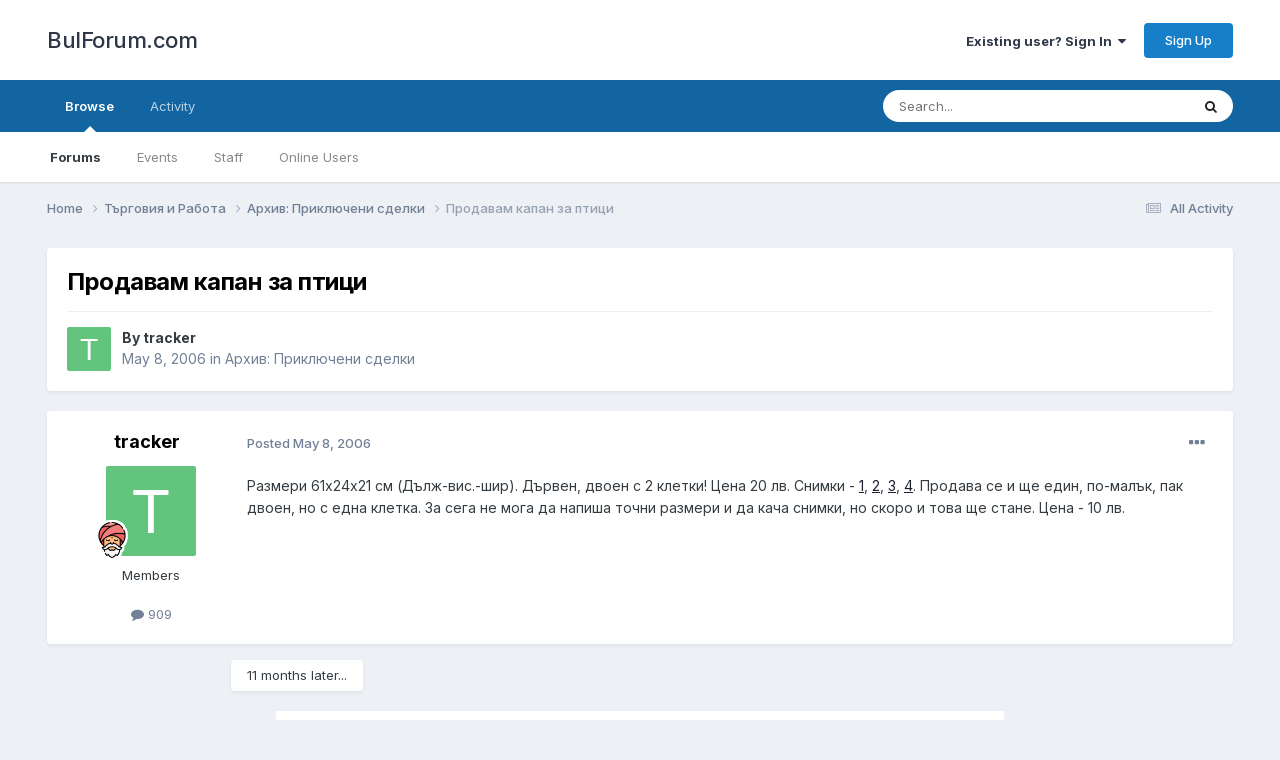

--- FILE ---
content_type: text/html;charset=UTF-8
request_url: https://www.bulforum.com/topic/42599-%D0%BF%D1%80%D0%BE%D0%B4%D0%B0%D0%B2%D0%B0%D0%BC-%D0%BA%D0%B0%D0%BF%D0%B0%D0%BD-%D0%B7%D0%B0-%D0%BF%D1%82%D0%B8%D1%86%D0%B8/
body_size: 12583
content:
<!DOCTYPE html>
<html lang="en-US" dir="ltr">
	<head>
		<meta charset="utf-8">
        
		<title>Продавам капан за птици - Архив: Приключени сделки - BulForum.com</title>
		
			
<!-- Google tag (gtag.js) -->
<script async src="https://www.googletagmanager.com/gtag/js?id=G-GZ08CHTNR8"></script>
<script>
  window.dataLayer = window.dataLayer || [];
  function gtag(){dataLayer.push(arguments);}
  gtag('js', new Date());

  gtag('config', 'G-GZ08CHTNR8');
</script>

		
		
		
		

	<meta name="viewport" content="width=device-width, initial-scale=1">


	
	


	<meta name="twitter:card" content="summary" />



	
		
			
				<meta property="og:title" content="Продавам капан за птици">
			
		
	

	
		
			
				<meta property="og:type" content="website">
			
		
	

	
		
			
				<meta property="og:url" content="https://www.bulforum.com/topic/42599-%D0%BF%D1%80%D0%BE%D0%B4%D0%B0%D0%B2%D0%B0%D0%BC-%D0%BA%D0%B0%D0%BF%D0%B0%D0%BD-%D0%B7%D0%B0-%D0%BF%D1%82%D0%B8%D1%86%D0%B8/">
			
		
	

	
		
			
				<meta name="description" content="Размери 61х24х21 см (Дълж-вис.-шир). Дървен, двоен с 2 клетки! Цена 20 лв. Снимки - 1, 2, 3, 4. Продава се и ще един, по-малък, пак двоен, но с една клетка. За сега не мога да напиша точни размери и да кача снимки, но скоро и това ще стане. Цена - 10 лв.">
			
		
	

	
		
			
				<meta property="og:description" content="Размери 61х24х21 см (Дълж-вис.-шир). Дървен, двоен с 2 клетки! Цена 20 лв. Снимки - 1, 2, 3, 4. Продава се и ще един, по-малък, пак двоен, но с една клетка. За сега не мога да напиша точни размери и да кача снимки, но скоро и това ще стане. Цена - 10 лв.">
			
		
	

	
		
			
				<meta property="og:updated_time" content="2007-04-18T20:28:31Z">
			
		
	

	
		
			
				<meta property="og:site_name" content="BulForum.com">
			
		
	

	
		
			
				<meta property="og:locale" content="en_US">
			
		
	


	
		<link rel="canonical" href="https://www.bulforum.com/topic/42599-%D0%BF%D1%80%D0%BE%D0%B4%D0%B0%D0%B2%D0%B0%D0%BC-%D0%BA%D0%B0%D0%BF%D0%B0%D0%BD-%D0%B7%D0%B0-%D0%BF%D1%82%D0%B8%D1%86%D0%B8/" />
	




<link rel="manifest" href="https://www.bulforum.com/manifest.webmanifest/">
<meta name="msapplication-config" content="https://www.bulforum.com/browserconfig.xml/">
<meta name="msapplication-starturl" content="/">
<meta name="application-name" content="BulForum.com">
<meta name="apple-mobile-web-app-title" content="BulForum.com">

	<meta name="theme-color" content="#ffffff">










<link rel="preload" href="//www.bulforum.com/applications/core/interface/font/fontawesome-webfont.woff2?v=4.7.0" as="font" crossorigin="anonymous">
		


	<link rel="preconnect" href="https://fonts.googleapis.com">
	<link rel="preconnect" href="https://fonts.gstatic.com" crossorigin>
	
		<link href="https://fonts.googleapis.com/css2?family=Inter:wght@300;400;500;600;700&display=swap" rel="stylesheet">
	



	<link rel='stylesheet' href='https://www.bulforum.com/uploads/css_built_1/341e4a57816af3ba440d891ca87450ff_framework.css?v=f492b6a9831685967244' media='all'>

	<link rel='stylesheet' href='https://www.bulforum.com/uploads/css_built_1/05e81b71abe4f22d6eb8d1a929494829_responsive.css?v=f492b6a9831685967244' media='all'>

	<link rel='stylesheet' href='https://www.bulforum.com/uploads/css_built_1/90eb5adf50a8c640f633d47fd7eb1778_core.css?v=f492b6a9831685967244' media='all'>

	<link rel='stylesheet' href='https://www.bulforum.com/uploads/css_built_1/5a0da001ccc2200dc5625c3f3934497d_core_responsive.css?v=f492b6a9831685967244' media='all'>

	<link rel='stylesheet' href='https://www.bulforum.com/uploads/css_built_1/62e269ced0fdab7e30e026f1d30ae516_forums.css?v=f492b6a9831685967244' media='all'>

	<link rel='stylesheet' href='https://www.bulforum.com/uploads/css_built_1/76e62c573090645fb99a15a363d8620e_forums_responsive.css?v=f492b6a9831685967244' media='all'>

	<link rel='stylesheet' href='https://www.bulforum.com/uploads/css_built_1/ebdea0c6a7dab6d37900b9190d3ac77b_topics.css?v=f492b6a9831685967244' media='all'>





<link rel='stylesheet' href='https://www.bulforum.com/uploads/css_built_1/258adbb6e4f3e83cd3b355f84e3fa002_custom.css?v=f492b6a9831685967244' media='all'>




		
		

	</head>
	<body class='ipsApp ipsApp_front ipsJS_none ipsClearfix' data-controller='core.front.core.app' data-message="" data-pageApp='forums' data-pageLocation='front' data-pageModule='forums' data-pageController='topic' data-pageID='42599'  >
		
        

        

		<a href='#ipsLayout_mainArea' class='ipsHide' title='Go to main content on this page' accesskey='m'>Jump to content</a>
		





		<div id='ipsLayout_header' class='ipsClearfix'>
			<header>
				<div class='ipsLayout_container'>
					

<a href='https://www.bulforum.com/' id='elSiteTitle' accesskey='1'>BulForum.com</a>

					
						

	<ul id='elUserNav' class='ipsList_inline cSignedOut ipsResponsive_showDesktop'>
		
        
		
        
        
            
            <li id='elSignInLink'>
                <a href='https://www.bulforum.com/login/' data-ipsMenu-closeOnClick="false" data-ipsMenu id='elUserSignIn'>
                    Existing user? Sign In &nbsp;<i class='fa fa-caret-down'></i>
                </a>
                
<div id='elUserSignIn_menu' class='ipsMenu ipsMenu_auto ipsHide'>
	<form accept-charset='utf-8' method='post' action='https://www.bulforum.com/login/'>
		<input type="hidden" name="csrfKey" value="5eefd99a61fb0a93594fc342a065b56c">
		<input type="hidden" name="ref" value="[base64]">
		<div data-role="loginForm">
			
			
			
				<div class='ipsColumns ipsColumns_noSpacing'>
					<div class='ipsColumn ipsColumn_wide' id='elUserSignIn_internal'>
						
<div class="ipsPad ipsForm ipsForm_vertical">
	<h4 class="ipsType_sectionHead">Sign In</h4>
	<br><br>
	<ul class='ipsList_reset'>
		<li class="ipsFieldRow ipsFieldRow_noLabel ipsFieldRow_fullWidth">
			
			
				<input type="text" placeholder="Display Name" name="auth" autocomplete="username">
			
		</li>
		<li class="ipsFieldRow ipsFieldRow_noLabel ipsFieldRow_fullWidth">
			<input type="password" placeholder="Password" name="password" autocomplete="current-password">
		</li>
		<li class="ipsFieldRow ipsFieldRow_checkbox ipsClearfix">
			<span class="ipsCustomInput">
				<input type="checkbox" name="remember_me" id="remember_me_checkbox" value="1" checked aria-checked="true">
				<span></span>
			</span>
			<div class="ipsFieldRow_content">
				<label class="ipsFieldRow_label" for="remember_me_checkbox">Remember me</label>
				<span class="ipsFieldRow_desc">Not recommended on shared computers</span>
			</div>
		</li>
		<li class="ipsFieldRow ipsFieldRow_fullWidth">
			<button type="submit" name="_processLogin" value="usernamepassword" class="ipsButton ipsButton_primary ipsButton_small" id="elSignIn_submit">Sign In</button>
			
				<p class="ipsType_right ipsType_small">
					
						<a href='https://www.bulforum.com/lostpassword/' >
					
					Forgot your password?</a>
				</p>
			
		</li>
	</ul>
</div>
					</div>
					<div class='ipsColumn ipsColumn_wide'>
						<div class='ipsPadding' id='elUserSignIn_external'>
							<div class='ipsAreaBackground_light ipsPadding:half'>
								
									<p class='ipsType_reset ipsType_small ipsType_center'><strong>Or sign in with one of these services</strong></p>
								
								
									<div class='ipsType_center ipsMargin_top:half'>
										

<button type="submit" name="_processLogin" value="2" class='ipsButton ipsButton_verySmall ipsButton_fullWidth ipsSocial ipsSocial_facebook' style="background-color: #3a579a">
	
		<span class='ipsSocial_icon'>
			
				<i class='fa fa-facebook-official'></i>
			
		</span>
		<span class='ipsSocial_text'>Sign in with Facebook</span>
	
</button>
									</div>
								
									<div class='ipsType_center ipsMargin_top:half'>
										

<button type="submit" name="_processLogin" value="9" class='ipsButton ipsButton_verySmall ipsButton_fullWidth ipsSocial ipsSocial_twitter' style="background-color: #00abf0">
	
		<span class='ipsSocial_icon'>
			
				<i class='fa fa-twitter'></i>
			
		</span>
		<span class='ipsSocial_text'>Sign in with Twitter</span>
	
</button>
									</div>
								
									<div class='ipsType_center ipsMargin_top:half'>
										

<button type="submit" name="_processLogin" value="3" class='ipsButton ipsButton_verySmall ipsButton_fullWidth ipsSocial ipsSocial_google' style="background-color: #4285F4">
	
		<span class='ipsSocial_icon'>
			
				<i class='fa fa-google'></i>
			
		</span>
		<span class='ipsSocial_text'>Sign in with Google</span>
	
</button>
									</div>
								
							</div>
						</div>
					</div>
				</div>
			
		</div>
	</form>
</div>
            </li>
            
        
		
			<li>
				
					<a href='https://www.bulforum.com/register/'  id='elRegisterButton' class='ipsButton ipsButton_normal ipsButton_primary'>Sign Up</a>
				
			</li>
		
	</ul>

						
<ul class='ipsMobileHamburger ipsList_reset ipsResponsive_hideDesktop'>
	<li data-ipsDrawer data-ipsDrawer-drawerElem='#elMobileDrawer'>
		<a href='#' >
			
			
				
			
			
			
			<i class='fa fa-navicon'></i>
		</a>
	</li>
</ul>
					
				</div>
			</header>
			

	<nav data-controller='core.front.core.navBar' class=' ipsResponsive_showDesktop'>
		<div class='ipsNavBar_primary ipsLayout_container '>
			<ul data-role="primaryNavBar" class='ipsClearfix'>
				


	
		
		
			
		
		<li class='ipsNavBar_active' data-active id='elNavSecondary_1' data-role="navBarItem" data-navApp="core" data-navExt="CustomItem">
			
			
				<a href="https://www.bulforum.com"  data-navItem-id="1" data-navDefault>
					Browse<span class='ipsNavBar_active__identifier'></span>
				</a>
			
			
				<ul class='ipsNavBar_secondary ' data-role='secondaryNavBar'>
					


	
	

	
		
		
			
		
		<li class='ipsNavBar_active' data-active id='elNavSecondary_10' data-role="navBarItem" data-navApp="forums" data-navExt="Forums">
			
			
				<a href="https://www.bulforum.com"  data-navItem-id="10" data-navDefault>
					Forums<span class='ipsNavBar_active__identifier'></span>
				</a>
			
			
		</li>
	
	

	
		
		
		<li  id='elNavSecondary_11' data-role="navBarItem" data-navApp="calendar" data-navExt="Calendar">
			
			
				<a href="https://www.bulforum.com/events/"  data-navItem-id="11" >
					Events<span class='ipsNavBar_active__identifier'></span>
				</a>
			
			
		</li>
	
	

	
	

	
		
		
		<li  id='elNavSecondary_14' data-role="navBarItem" data-navApp="core" data-navExt="StaffDirectory">
			
			
				<a href="https://www.bulforum.com/staff/"  data-navItem-id="14" >
					Staff<span class='ipsNavBar_active__identifier'></span>
				</a>
			
			
		</li>
	
	

	
		
		
		<li  id='elNavSecondary_15' data-role="navBarItem" data-navApp="core" data-navExt="OnlineUsers">
			
			
				<a href="https://www.bulforum.com/online/"  data-navItem-id="15" >
					Online Users<span class='ipsNavBar_active__identifier'></span>
				</a>
			
			
		</li>
	
	

	
	

					<li class='ipsHide' id='elNavigationMore_1' data-role='navMore'>
						<a href='#' data-ipsMenu data-ipsMenu-appendTo='#elNavigationMore_1' id='elNavigationMore_1_dropdown'>More <i class='fa fa-caret-down'></i></a>
						<ul class='ipsHide ipsMenu ipsMenu_auto' id='elNavigationMore_1_dropdown_menu' data-role='moreDropdown'></ul>
					</li>
				</ul>
			
		</li>
	
	

	
		
		
		<li  id='elNavSecondary_2' data-role="navBarItem" data-navApp="core" data-navExt="CustomItem">
			
			
				<a href="https://www.bulforum.com/discover/"  data-navItem-id="2" >
					Activity<span class='ipsNavBar_active__identifier'></span>
				</a>
			
			
				<ul class='ipsNavBar_secondary ipsHide' data-role='secondaryNavBar'>
					


	
		
		
		<li  id='elNavSecondary_4' data-role="navBarItem" data-navApp="core" data-navExt="AllActivity">
			
			
				<a href="https://www.bulforum.com/discover/"  data-navItem-id="4" >
					All Activity<span class='ipsNavBar_active__identifier'></span>
				</a>
			
			
		</li>
	
	

	
	

	
	

	
	

	
		
		
		<li  id='elNavSecondary_8' data-role="navBarItem" data-navApp="core" data-navExt="Search">
			
			
				<a href="https://www.bulforum.com/search/"  data-navItem-id="8" >
					Search<span class='ipsNavBar_active__identifier'></span>
				</a>
			
			
		</li>
	
	

	
	

					<li class='ipsHide' id='elNavigationMore_2' data-role='navMore'>
						<a href='#' data-ipsMenu data-ipsMenu-appendTo='#elNavigationMore_2' id='elNavigationMore_2_dropdown'>More <i class='fa fa-caret-down'></i></a>
						<ul class='ipsHide ipsMenu ipsMenu_auto' id='elNavigationMore_2_dropdown_menu' data-role='moreDropdown'></ul>
					</li>
				</ul>
			
		</li>
	
	

	
	

				<li class='ipsHide' id='elNavigationMore' data-role='navMore'>
					<a href='#' data-ipsMenu data-ipsMenu-appendTo='#elNavigationMore' id='elNavigationMore_dropdown'>More</a>
					<ul class='ipsNavBar_secondary ipsHide' data-role='secondaryNavBar'>
						<li class='ipsHide' id='elNavigationMore_more' data-role='navMore'>
							<a href='#' data-ipsMenu data-ipsMenu-appendTo='#elNavigationMore_more' id='elNavigationMore_more_dropdown'>More <i class='fa fa-caret-down'></i></a>
							<ul class='ipsHide ipsMenu ipsMenu_auto' id='elNavigationMore_more_dropdown_menu' data-role='moreDropdown'></ul>
						</li>
					</ul>
				</li>
			</ul>
			

	<div id="elSearchWrapper">
		<div id='elSearch' data-controller="core.front.core.quickSearch">
			<form accept-charset='utf-8' action='//www.bulforum.com/search/?do=quicksearch' method='post'>
                <input type='search' id='elSearchField' placeholder='Search...' name='q' autocomplete='off' aria-label='Search'>
                <details class='cSearchFilter'>
                    <summary class='cSearchFilter__text'></summary>
                    <ul class='cSearchFilter__menu'>
                        
                        <li><label><input type="radio" name="type" value="all" ><span class='cSearchFilter__menuText'>Everywhere</span></label></li>
                        
                            
                                <li><label><input type="radio" name="type" value='contextual_{&quot;type&quot;:&quot;forums_topic&quot;,&quot;nodes&quot;:62}' checked><span class='cSearchFilter__menuText'>This Forum</span></label></li>
                            
                                <li><label><input type="radio" name="type" value='contextual_{&quot;type&quot;:&quot;forums_topic&quot;,&quot;item&quot;:42599}' checked><span class='cSearchFilter__menuText'>This Topic</span></label></li>
                            
                        
                        
                            <li><label><input type="radio" name="type" value="core_statuses_status"><span class='cSearchFilter__menuText'>Status Updates</span></label></li>
                        
                            <li><label><input type="radio" name="type" value="forums_topic"><span class='cSearchFilter__menuText'>Topics</span></label></li>
                        
                            <li><label><input type="radio" name="type" value="calendar_event"><span class='cSearchFilter__menuText'>Events</span></label></li>
                        
                            <li><label><input type="radio" name="type" value="core_members"><span class='cSearchFilter__menuText'>Members</span></label></li>
                        
                    </ul>
                </details>
				<button class='cSearchSubmit' type="submit" aria-label='Search'><i class="fa fa-search"></i></button>
			</form>
		</div>
	</div>

		</div>
	</nav>

			
<ul id='elMobileNav' class='ipsResponsive_hideDesktop' data-controller='core.front.core.mobileNav'>
	
		
			
			
				
				
			
				
					<li id='elMobileBreadcrumb'>
						<a href='https://www.bulforum.com/forum/62-%D0%B0%D1%80%D1%85%D0%B8%D0%B2-%D0%BF%D1%80%D0%B8%D0%BA%D0%BB%D1%8E%D1%87%D0%B5%D0%BD%D0%B8-%D1%81%D0%B4%D0%B5%D0%BB%D0%BA%D0%B8/'>
							<span>Архив: Приключени сделки</span>
						</a>
					</li>
				
				
			
				
				
			
		
	
	
	
	<li >
		<a data-action="defaultStream" href='https://www.bulforum.com/discover/'><i class="fa fa-newspaper-o" aria-hidden="true"></i></a>
	</li>

	

	
		<li class='ipsJS_show'>
			<a href='https://www.bulforum.com/search/'><i class='fa fa-search'></i></a>
		</li>
	
</ul>
		</div>
		<main id='ipsLayout_body' class='ipsLayout_container'>
			<div id='ipsLayout_contentArea'>
				<div id='ipsLayout_contentWrapper'>
					
<nav class='ipsBreadcrumb ipsBreadcrumb_top ipsFaded_withHover'>
	

	<ul class='ipsList_inline ipsPos_right'>
		
		<li >
			<a data-action="defaultStream" class='ipsType_light '  href='https://www.bulforum.com/discover/'><i class="fa fa-newspaper-o" aria-hidden="true"></i> <span>All Activity</span></a>
		</li>
		
	</ul>

	<ul data-role="breadcrumbList">
		<li>
			<a title="Home" href='https://www.bulforum.com/'>
				<span>Home <i class='fa fa-angle-right'></i></span>
			</a>
		</li>
		
		
			<li>
				
					<a href='https://www.bulforum.com/forum/18-%D1%82%D1%8A%D1%80%D0%B3%D0%BE%D0%B2%D0%B8%D1%8F-%D0%B8-%D1%80%D0%B0%D0%B1%D0%BE%D1%82%D0%B0/'>
						<span>Търговия и Работа <i class='fa fa-angle-right' aria-hidden="true"></i></span>
					</a>
				
			</li>
		
			<li>
				
					<a href='https://www.bulforum.com/forum/62-%D0%B0%D1%80%D1%85%D0%B8%D0%B2-%D0%BF%D1%80%D0%B8%D0%BA%D0%BB%D1%8E%D1%87%D0%B5%D0%BD%D0%B8-%D1%81%D0%B4%D0%B5%D0%BB%D0%BA%D0%B8/'>
						<span>Архив: Приключени сделки <i class='fa fa-angle-right' aria-hidden="true"></i></span>
					</a>
				
			</li>
		
			<li>
				
					Продавам капан за птици
				
			</li>
		
	</ul>
</nav>
					
					<div id='ipsLayout_mainArea'>
						
						
						
						

	




						



<div class='ipsPageHeader ipsResponsive_pull ipsBox ipsPadding sm:ipsPadding:half ipsMargin_bottom'>
		
	
	<div class='ipsFlex ipsFlex-ai:center ipsFlex-fw:wrap ipsGap:4'>
		<div class='ipsFlex-flex:11'>
			<h1 class='ipsType_pageTitle ipsContained_container'>
				

				
				
					<span class='ipsType_break ipsContained'>
						<span>Продавам капан за птици</span>
					</span>
				
			</h1>
			
			
		</div>
		
	</div>
	<hr class='ipsHr'>
	<div class='ipsPageHeader__meta ipsFlex ipsFlex-jc:between ipsFlex-ai:center ipsFlex-fw:wrap ipsGap:3'>
		<div class='ipsFlex-flex:11'>
			<div class='ipsPhotoPanel ipsPhotoPanel_mini ipsPhotoPanel_notPhone ipsClearfix'>
				


	<a href="https://www.bulforum.com/profile/6080-tracker/" rel="nofollow" data-ipsHover data-ipsHover-width="370" data-ipsHover-target="https://www.bulforum.com/profile/6080-tracker/?do=hovercard" class="ipsUserPhoto ipsUserPhoto_mini" title="Go to tracker's profile">
		<img src='data:image/svg+xml,%3Csvg%20xmlns%3D%22http%3A%2F%2Fwww.w3.org%2F2000%2Fsvg%22%20viewBox%3D%220%200%201024%201024%22%20style%3D%22background%3A%2362c47d%22%3E%3Cg%3E%3Ctext%20text-anchor%3D%22middle%22%20dy%3D%22.35em%22%20x%3D%22512%22%20y%3D%22512%22%20fill%3D%22%23ffffff%22%20font-size%3D%22700%22%20font-family%3D%22-apple-system%2C%20BlinkMacSystemFont%2C%20Roboto%2C%20Helvetica%2C%20Arial%2C%20sans-serif%22%3ET%3C%2Ftext%3E%3C%2Fg%3E%3C%2Fsvg%3E' alt='tracker' loading="lazy">
	</a>

				<div>
					<p class='ipsType_reset ipsType_blendLinks'>
						<span class='ipsType_normal'>
						
							<strong>By 


<a href='https://www.bulforum.com/profile/6080-tracker/' rel="nofollow" data-ipsHover data-ipsHover-width='370' data-ipsHover-target='https://www.bulforum.com/profile/6080-tracker/?do=hovercard&amp;referrer=https%253A%252F%252Fwww.bulforum.com%252Ftopic%252F42599-%2525D0%2525BF%2525D1%252580%2525D0%2525BE%2525D0%2525B4%2525D0%2525B0%2525D0%2525B2%2525D0%2525B0%2525D0%2525BC-%2525D0%2525BA%2525D0%2525B0%2525D0%2525BF%2525D0%2525B0%2525D0%2525BD-%2525D0%2525B7%2525D0%2525B0-%2525D0%2525BF%2525D1%252582%2525D0%2525B8%2525D1%252586%2525D0%2525B8%252F' title="Go to tracker's profile" class="ipsType_break">tracker</a></strong><br />
							<span class='ipsType_light'><time datetime='2006-05-08T07:32:22Z' title='05/08/06 07:32  AM' data-short='19 yr'>May 8, 2006</time> in <a href="https://www.bulforum.com/forum/62-%D0%B0%D1%80%D1%85%D0%B8%D0%B2-%D0%BF%D1%80%D0%B8%D0%BA%D0%BB%D1%8E%D1%87%D0%B5%D0%BD%D0%B8-%D1%81%D0%B4%D0%B5%D0%BB%D0%BA%D0%B8/">Архив: Приключени сделки</a></span>
						
						</span>
					</p>
				</div>
			</div>
		</div>
					
	</div>
	
	
</div>








<div class='ipsClearfix'>
	<ul class="ipsToolList ipsToolList_horizontal ipsClearfix ipsSpacer_both ipsResponsive_hidePhone">
		
		
		
	</ul>
</div>

<div id='comments' data-controller='core.front.core.commentFeed,forums.front.topic.view, core.front.core.ignoredComments' data-autoPoll data-baseURL='https://www.bulforum.com/topic/42599-%D0%BF%D1%80%D0%BE%D0%B4%D0%B0%D0%B2%D0%B0%D0%BC-%D0%BA%D0%B0%D0%BF%D0%B0%D0%BD-%D0%B7%D0%B0-%D0%BF%D1%82%D0%B8%D1%86%D0%B8/' data-lastPage data-feedID='topic-42599' class='cTopic ipsClear ipsSpacer_top'>
	
			
	

	

<div data-controller='core.front.core.recommendedComments' data-url='https://www.bulforum.com/topic/42599-%D0%BF%D1%80%D0%BE%D0%B4%D0%B0%D0%B2%D0%B0%D0%BC-%D0%BA%D0%B0%D0%BF%D0%B0%D0%BD-%D0%B7%D0%B0-%D0%BF%D1%82%D0%B8%D1%86%D0%B8/?recommended=comments' class='ipsRecommendedComments ipsHide'>
	<div data-role="recommendedComments">
		<h2 class='ipsType_sectionHead ipsType_large ipsType_bold ipsMargin_bottom'>Recommended Posts</h2>
		
	</div>
</div>
	
	<div id="elPostFeed" data-role='commentFeed' data-controller='core.front.core.moderation' >
		<form action="https://www.bulforum.com/topic/42599-%D0%BF%D1%80%D0%BE%D0%B4%D0%B0%D0%B2%D0%B0%D0%BC-%D0%BA%D0%B0%D0%BF%D0%B0%D0%BD-%D0%B7%D0%B0-%D0%BF%D1%82%D0%B8%D1%86%D0%B8/?csrfKey=5eefd99a61fb0a93594fc342a065b56c&amp;do=multimodComment" method="post" data-ipsPageAction data-role='moderationTools'>
			
			
				

					

					
					



<a id='comment-520121'></a>
<article  id='elComment_520121' class='cPost ipsBox ipsResponsive_pull  ipsComment  ipsComment_parent ipsClearfix ipsClear ipsColumns ipsColumns_noSpacing ipsColumns_collapsePhone    '>
	

	

	<div class='cAuthorPane_mobile ipsResponsive_showPhone'>
		<div class='cAuthorPane_photo'>
			<div class='cAuthorPane_photoWrap'>
				


	<a href="https://www.bulforum.com/profile/6080-tracker/" rel="nofollow" data-ipsHover data-ipsHover-width="370" data-ipsHover-target="https://www.bulforum.com/profile/6080-tracker/?do=hovercard" class="ipsUserPhoto ipsUserPhoto_large" title="Go to tracker's profile">
		<img src='data:image/svg+xml,%3Csvg%20xmlns%3D%22http%3A%2F%2Fwww.w3.org%2F2000%2Fsvg%22%20viewBox%3D%220%200%201024%201024%22%20style%3D%22background%3A%2362c47d%22%3E%3Cg%3E%3Ctext%20text-anchor%3D%22middle%22%20dy%3D%22.35em%22%20x%3D%22512%22%20y%3D%22512%22%20fill%3D%22%23ffffff%22%20font-size%3D%22700%22%20font-family%3D%22-apple-system%2C%20BlinkMacSystemFont%2C%20Roboto%2C%20Helvetica%2C%20Arial%2C%20sans-serif%22%3ET%3C%2Ftext%3E%3C%2Fg%3E%3C%2Fsvg%3E' alt='tracker' loading="lazy">
	</a>

				
				
					<a href="https://www.bulforum.com/profile/6080-tracker/badges/" rel="nofollow">
						
<img src='https://www.bulforum.com/uploads/monthly_2022_12/3174915.png.9148ba130d7138399862a329736aee0b.png' loading="lazy" alt="Гуру" class="cAuthorPane_badge cAuthorPane_badge--rank ipsOutline ipsOutline:2px" data-ipsTooltip title="Rank: Гуру (5/9)">
					</a>
				
			</div>
		</div>
		<div class='cAuthorPane_content'>
			<h3 class='ipsType_sectionHead cAuthorPane_author ipsType_break ipsType_blendLinks ipsFlex ipsFlex-ai:center'>
				


<a href='https://www.bulforum.com/profile/6080-tracker/' rel="nofollow" data-ipsHover data-ipsHover-width='370' data-ipsHover-target='https://www.bulforum.com/profile/6080-tracker/?do=hovercard&amp;referrer=https%253A%252F%252Fwww.bulforum.com%252Ftopic%252F42599-%2525D0%2525BF%2525D1%252580%2525D0%2525BE%2525D0%2525B4%2525D0%2525B0%2525D0%2525B2%2525D0%2525B0%2525D0%2525BC-%2525D0%2525BA%2525D0%2525B0%2525D0%2525BF%2525D0%2525B0%2525D0%2525BD-%2525D0%2525B7%2525D0%2525B0-%2525D0%2525BF%2525D1%252582%2525D0%2525B8%2525D1%252586%2525D0%2525B8%252F' title="Go to tracker's profile" class="ipsType_break">tracker</a>
			</h3>
			<div class='ipsType_light ipsType_reset'>
				<a href='https://www.bulforum.com/topic/42599-%D0%BF%D1%80%D0%BE%D0%B4%D0%B0%D0%B2%D0%B0%D0%BC-%D0%BA%D0%B0%D0%BF%D0%B0%D0%BD-%D0%B7%D0%B0-%D0%BF%D1%82%D0%B8%D1%86%D0%B8/?do=findComment&amp;comment=520121' rel="nofollow" class='ipsType_blendLinks'>Posted <time datetime='2006-05-08T07:32:22Z' title='05/08/06 07:32  AM' data-short='19 yr'>May 8, 2006</time></a>
				
			</div>
		</div>
	</div>
	<aside class='ipsComment_author cAuthorPane ipsColumn ipsColumn_medium ipsResponsive_hidePhone'>
		<h3 class='ipsType_sectionHead cAuthorPane_author ipsType_blendLinks ipsType_break'><strong>


<a href='https://www.bulforum.com/profile/6080-tracker/' rel="nofollow" data-ipsHover data-ipsHover-width='370' data-ipsHover-target='https://www.bulforum.com/profile/6080-tracker/?do=hovercard&amp;referrer=https%253A%252F%252Fwww.bulforum.com%252Ftopic%252F42599-%2525D0%2525BF%2525D1%252580%2525D0%2525BE%2525D0%2525B4%2525D0%2525B0%2525D0%2525B2%2525D0%2525B0%2525D0%2525BC-%2525D0%2525BA%2525D0%2525B0%2525D0%2525BF%2525D0%2525B0%2525D0%2525BD-%2525D0%2525B7%2525D0%2525B0-%2525D0%2525BF%2525D1%252582%2525D0%2525B8%2525D1%252586%2525D0%2525B8%252F' title="Go to tracker's profile" class="ipsType_break">tracker</a></strong>
			
		</h3>
		<ul class='cAuthorPane_info ipsList_reset'>
			<li data-role='photo' class='cAuthorPane_photo'>
				<div class='cAuthorPane_photoWrap'>
					


	<a href="https://www.bulforum.com/profile/6080-tracker/" rel="nofollow" data-ipsHover data-ipsHover-width="370" data-ipsHover-target="https://www.bulforum.com/profile/6080-tracker/?do=hovercard" class="ipsUserPhoto ipsUserPhoto_large" title="Go to tracker's profile">
		<img src='data:image/svg+xml,%3Csvg%20xmlns%3D%22http%3A%2F%2Fwww.w3.org%2F2000%2Fsvg%22%20viewBox%3D%220%200%201024%201024%22%20style%3D%22background%3A%2362c47d%22%3E%3Cg%3E%3Ctext%20text-anchor%3D%22middle%22%20dy%3D%22.35em%22%20x%3D%22512%22%20y%3D%22512%22%20fill%3D%22%23ffffff%22%20font-size%3D%22700%22%20font-family%3D%22-apple-system%2C%20BlinkMacSystemFont%2C%20Roboto%2C%20Helvetica%2C%20Arial%2C%20sans-serif%22%3ET%3C%2Ftext%3E%3C%2Fg%3E%3C%2Fsvg%3E' alt='tracker' loading="lazy">
	</a>

					
					
						
<img src='https://www.bulforum.com/uploads/monthly_2022_12/3174915.png.9148ba130d7138399862a329736aee0b.png' loading="lazy" alt="Гуру" class="cAuthorPane_badge cAuthorPane_badge--rank ipsOutline ipsOutline:2px" data-ipsTooltip title="Rank: Гуру (5/9)">
					
				</div>
			</li>
			
				<li data-role='group'>Members</li>
				
			
			
				<li data-role='stats' class='ipsMargin_top'>
					<ul class="ipsList_reset ipsType_light ipsFlex ipsFlex-ai:center ipsFlex-jc:center ipsGap_row:2 cAuthorPane_stats">
						<li>
							
								<a href="https://www.bulforum.com/profile/6080-tracker/content/" rel="nofollow" title="909 posts" data-ipsTooltip class="ipsType_blendLinks">
							
								<i class="fa fa-comment"></i> 909
							
								</a>
							
						</li>
						
					</ul>
				</li>
			
			
				

	
	<li data-role='custom-field' class='ipsResponsive_hidePhone ipsType_break'>
		
	</li>
	

			
		</ul>
	</aside>
	<div class='ipsColumn ipsColumn_fluid ipsMargin:none'>
		

<div id='comment-520121_wrap' data-controller='core.front.core.comment' data-commentApp='forums' data-commentType='forums' data-commentID="520121" data-quoteData='{&quot;userid&quot;:6080,&quot;username&quot;:&quot;tracker&quot;,&quot;timestamp&quot;:1147073542,&quot;contentapp&quot;:&quot;forums&quot;,&quot;contenttype&quot;:&quot;forums&quot;,&quot;contentid&quot;:42599,&quot;contentclass&quot;:&quot;forums_Topic&quot;,&quot;contentcommentid&quot;:520121}' class='ipsComment_content ipsType_medium'>

	<div class='ipsComment_meta ipsType_light ipsFlex ipsFlex-ai:center ipsFlex-jc:between ipsFlex-fd:row-reverse'>
		<div class='ipsType_light ipsType_reset ipsType_blendLinks ipsComment_toolWrap'>
			<div class='ipsResponsive_hidePhone ipsComment_badges'>
				<ul class='ipsList_reset ipsFlex ipsFlex-jc:end ipsFlex-fw:wrap ipsGap:2 ipsGap_row:1'>
					
					
					
					
					
				</ul>
			</div>
			<ul class='ipsList_reset ipsComment_tools'>
				<li>
					<a href='#elControls_520121_menu' class='ipsComment_ellipsis' id='elControls_520121' title='More options...' data-ipsMenu data-ipsMenu-appendTo='#comment-520121_wrap'><i class='fa fa-ellipsis-h'></i></a>
					<ul id='elControls_520121_menu' class='ipsMenu ipsMenu_narrow ipsHide'>
						
						
							<li class='ipsMenu_item'><a href='https://www.bulforum.com/topic/42599-%D0%BF%D1%80%D0%BE%D0%B4%D0%B0%D0%B2%D0%B0%D0%BC-%D0%BA%D0%B0%D0%BF%D0%B0%D0%BD-%D0%B7%D0%B0-%D0%BF%D1%82%D0%B8%D1%86%D0%B8/' title='Share this post' data-ipsDialog data-ipsDialog-size='narrow' data-ipsDialog-content='#elShareComment_520121_menu' data-ipsDialog-title="Share this post" id='elSharePost_520121' data-role='shareComment'>Share</a></li>
						
                        
						
						
						
							
								
							
							
							
							
							
							
						
					</ul>
				</li>
				
			</ul>
		</div>

		<div class='ipsType_reset ipsResponsive_hidePhone'>
			<a href='https://www.bulforum.com/topic/42599-%D0%BF%D1%80%D0%BE%D0%B4%D0%B0%D0%B2%D0%B0%D0%BC-%D0%BA%D0%B0%D0%BF%D0%B0%D0%BD-%D0%B7%D0%B0-%D0%BF%D1%82%D0%B8%D1%86%D0%B8/?do=findComment&amp;comment=520121' rel="nofollow" class='ipsType_blendLinks'>Posted <time datetime='2006-05-08T07:32:22Z' title='05/08/06 07:32  AM' data-short='19 yr'>May 8, 2006</time></a>
			
			<span class='ipsResponsive_hidePhone'>
				
				
			</span>
		</div>
	</div>

	

    

	<div class='cPost_contentWrap'>
		
		<div data-role='commentContent' class='ipsType_normal ipsType_richText ipsPadding_bottom ipsContained' data-controller='core.front.core.lightboxedImages'>
			<p>Размери 61х24х21 см (Дълж-вис.-шир). Дървен, двоен с 2 клетки! Цена 20 лв. Снимки - <a href="http://store1.data.bg/trackerr/Picture(14).jpg" rel="external nofollow">1</a>, <a href="http://store1.data.bg/trackerr/Picture(15).jpg" rel="external nofollow">2</a>, <a href="http://store1.data.bg/trackerr/Picture(16).jpg" rel="external nofollow">3</a>, <a href="http://store1.data.bg/trackerr/Picture(18).jpg" rel="external nofollow">4</a>. Продава се и ще един, по-малък, пак двоен, но с една клетка. За сега не мога да напиша точни размери и да кача снимки, но скоро и това ще стане. Цена - 10 лв.</p>

			
		</div>

		

		
			

		
	</div>

	

	



<div class='ipsPadding ipsHide cPostShareMenu' id='elShareComment_520121_menu'>
	<h5 class='ipsType_normal ipsType_reset'>Link to comment</h5>
	
		
	
	
	<input type='text' value='https://www.bulforum.com/topic/42599-%D0%BF%D1%80%D0%BE%D0%B4%D0%B0%D0%B2%D0%B0%D0%BC-%D0%BA%D0%B0%D0%BF%D0%B0%D0%BD-%D0%B7%D0%B0-%D0%BF%D1%82%D0%B8%D1%86%D0%B8/' class='ipsField_fullWidth'>

	
	<h5 class='ipsType_normal ipsType_reset ipsSpacer_top'>Share on other sites</h5>
	

	<ul class='ipsList_inline ipsList_noSpacing ipsClearfix' data-controller="core.front.core.sharelink">
		
			<li>
<a href="https://www.facebook.com/sharer/sharer.php?u=https%3A%2F%2Fwww.bulforum.com%2Ftopic%2F42599-%25D0%25BF%25D1%2580%25D0%25BE%25D0%25B4%25D0%25B0%25D0%25B2%25D0%25B0%25D0%25BC-%25D0%25BA%25D0%25B0%25D0%25BF%25D0%25B0%25D0%25BD-%25D0%25B7%25D0%25B0-%25D0%25BF%25D1%2582%25D0%25B8%25D1%2586%25D0%25B8%2F%3Fdo%3DfindComment%26comment%3D520121" class="cShareLink cShareLink_facebook" target="_blank" data-role="shareLink" title='Share on Facebook' data-ipsTooltip rel='noopener nofollow'>
	<i class="fa fa-facebook"></i>
</a></li>
		
			<li>
<a href="https://twitter.com/share?url=https%3A%2F%2Fwww.bulforum.com%2Ftopic%2F42599-%2525D0%2525BF%2525D1%252580%2525D0%2525BE%2525D0%2525B4%2525D0%2525B0%2525D0%2525B2%2525D0%2525B0%2525D0%2525BC-%2525D0%2525BA%2525D0%2525B0%2525D0%2525BF%2525D0%2525B0%2525D0%2525BD-%2525D0%2525B7%2525D0%2525B0-%2525D0%2525BF%2525D1%252582%2525D0%2525B8%2525D1%252586%2525D0%2525B8%2F%3Fdo%3DfindComment%26comment%3D520121" class="cShareLink cShareLink_twitter" target="_blank" data-role="shareLink" title='Share on Twitter' data-ipsTooltip rel='nofollow noopener'>
	<i class="fa fa-twitter"></i>
</a></li>
		
			<li>
<a href="/cdn-cgi/l/email-protection#[base64]" rel='nofollow' class='cShareLink cShareLink_email' title='Share via email' data-ipsTooltip>
	<i class="fa fa-envelope"></i>
</a></li>
		
			<li>
<a href="https://pinterest.com/pin/create/button/?url=https://www.bulforum.com/topic/42599-%25D0%25BF%25D1%2580%25D0%25BE%25D0%25B4%25D0%25B0%25D0%25B2%25D0%25B0%25D0%25BC-%25D0%25BA%25D0%25B0%25D0%25BF%25D0%25B0%25D0%25BD-%25D0%25B7%25D0%25B0-%25D0%25BF%25D1%2582%25D0%25B8%25D1%2586%25D0%25B8/?do=findComment%26comment=520121&amp;media=" class="cShareLink cShareLink_pinterest" rel="nofollow noopener" target="_blank" data-role="shareLink" title='Share on Pinterest' data-ipsTooltip>
	<i class="fa fa-pinterest"></i>
</a></li>
		
	</ul>


	<hr class='ipsHr'>
	<button class='ipsHide ipsButton ipsButton_small ipsButton_light ipsButton_fullWidth ipsMargin_top:half' data-controller='core.front.core.webshare' data-role='webShare' data-webShareTitle='Продавам капан за птици' data-webShareText='Размери 61х24х21 см (Дълж-вис.-шир). Дървен, двоен с 2 клетки! Цена 20 лв. Снимки - 1, 2, 3, 4. Продава се и ще един, по-малък, пак двоен, но с една клетка. За сега не мога да напиша точни размери и да кача снимки, но скоро и това ще стане. Цена - 10 лв. ' data-webShareUrl='https://www.bulforum.com/topic/42599-%D0%BF%D1%80%D0%BE%D0%B4%D0%B0%D0%B2%D0%B0%D0%BC-%D0%BA%D0%B0%D0%BF%D0%B0%D0%BD-%D0%B7%D0%B0-%D0%BF%D1%82%D0%B8%D1%86%D0%B8/?do=findComment&amp;comment=520121'>More sharing options...</button>

	
</div>
</div>
	</div>
</article>
					
						<ul class='ipsTopicMeta'>
							
							
								<li class="ipsTopicMeta__item ipsTopicMeta__item--time">
									11 months later...
								</li>
							
						</ul>
					
					
						

<div class='ips0e914c2ee4 ipsSpacer_both ipsSpacer_half'>
	<ul class='ipsList_inline ipsType_center ipsList_reset ipsList_noSpacing'>
		
		<li class='ips0e914c2ee4_large ipsResponsive_showDesktop ipsResponsive_inlineBlock ipsAreaBackground_light'>
			
				<a href='https://www.bulforum.com/index.php?app=core&amp;module=system&amp;controller=redirect&amp;do=advertisement&amp;ad=4&amp;key=2987ff6f9d9c3e27b16c0dd3adb7999e53c1c990ea47357c8a8b920dfbd18598' target='_blank' rel='nofollow noopener'>
			
				<img src='https://www.bulforum.com/uploads/monthly_2025_06/reolink_728_90_3.jpg.e1b79e51825fc575d7236a79b0d0dd74.jpg' alt="Перфектното IP Видеонаблюдение от Reolink" class='ipsImage ipsContained'>
			
				</a>
			
		</li>
		
		<li class='ips0e914c2ee4_medium ipsResponsive_showTablet ipsResponsive_inlineBlock ipsAreaBackground_light'>
			
				<a href='https://www.bulforum.com/index.php?app=core&amp;module=system&amp;controller=redirect&amp;do=advertisement&amp;ad=4&amp;key=2987ff6f9d9c3e27b16c0dd3adb7999e53c1c990ea47357c8a8b920dfbd18598' target='_blank' rel='nofollow noopener'>
			
				<img src='https://www.bulforum.com/uploads/monthly_2025_06/reolink_728_90_3.jpg.e1b79e51825fc575d7236a79b0d0dd74.jpg' alt="Перфектното IP Видеонаблюдение от Reolink" class='ipsImage ipsContained'>
			
				</a>
			
		</li>

		<li class='ips0e914c2ee4_small ipsResponsive_showPhone ipsResponsive_inlineBlock ipsAreaBackground_light'>
			
				<a href='https://www.bulforum.com/index.php?app=core&amp;module=system&amp;controller=redirect&amp;do=advertisement&amp;ad=4&amp;key=2987ff6f9d9c3e27b16c0dd3adb7999e53c1c990ea47357c8a8b920dfbd18598' target='_blank' rel='nofollow noopener'>
			
				<img src='https://www.bulforum.com/uploads/monthly_2025_06/reolink_728_90_3.jpg.e1b79e51825fc575d7236a79b0d0dd74.jpg' alt="Перфектното IP Видеонаблюдение от Reolink" class='ipsImage ipsContained'>
			
				</a>
			
		</li>
		
	</ul>
	
</div>

					
					
				

					

					
					



<a id='comment-1495019702'></a>
<article  id='elComment_1495019702' class='cPost ipsBox ipsResponsive_pull  ipsComment  ipsComment_parent ipsClearfix ipsClear ipsColumns ipsColumns_noSpacing ipsColumns_collapsePhone    '>
	

	

	<div class='cAuthorPane_mobile ipsResponsive_showPhone'>
		<div class='cAuthorPane_photo'>
			<div class='cAuthorPane_photoWrap'>
				


	<a href="https://www.bulforum.com/profile/6080-tracker/" rel="nofollow" data-ipsHover data-ipsHover-width="370" data-ipsHover-target="https://www.bulforum.com/profile/6080-tracker/?do=hovercard" class="ipsUserPhoto ipsUserPhoto_large" title="Go to tracker's profile">
		<img src='data:image/svg+xml,%3Csvg%20xmlns%3D%22http%3A%2F%2Fwww.w3.org%2F2000%2Fsvg%22%20viewBox%3D%220%200%201024%201024%22%20style%3D%22background%3A%2362c47d%22%3E%3Cg%3E%3Ctext%20text-anchor%3D%22middle%22%20dy%3D%22.35em%22%20x%3D%22512%22%20y%3D%22512%22%20fill%3D%22%23ffffff%22%20font-size%3D%22700%22%20font-family%3D%22-apple-system%2C%20BlinkMacSystemFont%2C%20Roboto%2C%20Helvetica%2C%20Arial%2C%20sans-serif%22%3ET%3C%2Ftext%3E%3C%2Fg%3E%3C%2Fsvg%3E' alt='tracker' loading="lazy">
	</a>

				
				
					<a href="https://www.bulforum.com/profile/6080-tracker/badges/" rel="nofollow">
						
<img src='https://www.bulforum.com/uploads/monthly_2022_12/3174915.png.9148ba130d7138399862a329736aee0b.png' loading="lazy" alt="Гуру" class="cAuthorPane_badge cAuthorPane_badge--rank ipsOutline ipsOutline:2px" data-ipsTooltip title="Rank: Гуру (5/9)">
					</a>
				
			</div>
		</div>
		<div class='cAuthorPane_content'>
			<h3 class='ipsType_sectionHead cAuthorPane_author ipsType_break ipsType_blendLinks ipsFlex ipsFlex-ai:center'>
				


<a href='https://www.bulforum.com/profile/6080-tracker/' rel="nofollow" data-ipsHover data-ipsHover-width='370' data-ipsHover-target='https://www.bulforum.com/profile/6080-tracker/?do=hovercard&amp;referrer=https%253A%252F%252Fwww.bulforum.com%252Ftopic%252F42599-%2525D0%2525BF%2525D1%252580%2525D0%2525BE%2525D0%2525B4%2525D0%2525B0%2525D0%2525B2%2525D0%2525B0%2525D0%2525BC-%2525D0%2525BA%2525D0%2525B0%2525D0%2525BF%2525D0%2525B0%2525D0%2525BD-%2525D0%2525B7%2525D0%2525B0-%2525D0%2525BF%2525D1%252582%2525D0%2525B8%2525D1%252586%2525D0%2525B8%252F' title="Go to tracker's profile" class="ipsType_break">tracker</a>
			</h3>
			<div class='ipsType_light ipsType_reset'>
				<a href='https://www.bulforum.com/topic/42599-%D0%BF%D1%80%D0%BE%D0%B4%D0%B0%D0%B2%D0%B0%D0%BC-%D0%BA%D0%B0%D0%BF%D0%B0%D0%BD-%D0%B7%D0%B0-%D0%BF%D1%82%D0%B8%D1%86%D0%B8/?do=findComment&amp;comment=1495019702' rel="nofollow" class='ipsType_blendLinks'>Posted <time datetime='2007-04-18T20:28:31Z' title='04/18/07 08:28  PM' data-short='18 yr'>April 18, 2007</time></a>
				
			</div>
		</div>
	</div>
	<aside class='ipsComment_author cAuthorPane ipsColumn ipsColumn_medium ipsResponsive_hidePhone'>
		<h3 class='ipsType_sectionHead cAuthorPane_author ipsType_blendLinks ipsType_break'><strong>


<a href='https://www.bulforum.com/profile/6080-tracker/' rel="nofollow" data-ipsHover data-ipsHover-width='370' data-ipsHover-target='https://www.bulforum.com/profile/6080-tracker/?do=hovercard&amp;referrer=https%253A%252F%252Fwww.bulforum.com%252Ftopic%252F42599-%2525D0%2525BF%2525D1%252580%2525D0%2525BE%2525D0%2525B4%2525D0%2525B0%2525D0%2525B2%2525D0%2525B0%2525D0%2525BC-%2525D0%2525BA%2525D0%2525B0%2525D0%2525BF%2525D0%2525B0%2525D0%2525BD-%2525D0%2525B7%2525D0%2525B0-%2525D0%2525BF%2525D1%252582%2525D0%2525B8%2525D1%252586%2525D0%2525B8%252F' title="Go to tracker's profile" class="ipsType_break">tracker</a></strong>
			
		</h3>
		<ul class='cAuthorPane_info ipsList_reset'>
			<li data-role='photo' class='cAuthorPane_photo'>
				<div class='cAuthorPane_photoWrap'>
					


	<a href="https://www.bulforum.com/profile/6080-tracker/" rel="nofollow" data-ipsHover data-ipsHover-width="370" data-ipsHover-target="https://www.bulforum.com/profile/6080-tracker/?do=hovercard" class="ipsUserPhoto ipsUserPhoto_large" title="Go to tracker's profile">
		<img src='data:image/svg+xml,%3Csvg%20xmlns%3D%22http%3A%2F%2Fwww.w3.org%2F2000%2Fsvg%22%20viewBox%3D%220%200%201024%201024%22%20style%3D%22background%3A%2362c47d%22%3E%3Cg%3E%3Ctext%20text-anchor%3D%22middle%22%20dy%3D%22.35em%22%20x%3D%22512%22%20y%3D%22512%22%20fill%3D%22%23ffffff%22%20font-size%3D%22700%22%20font-family%3D%22-apple-system%2C%20BlinkMacSystemFont%2C%20Roboto%2C%20Helvetica%2C%20Arial%2C%20sans-serif%22%3ET%3C%2Ftext%3E%3C%2Fg%3E%3C%2Fsvg%3E' alt='tracker' loading="lazy">
	</a>

					
					
						
<img src='https://www.bulforum.com/uploads/monthly_2022_12/3174915.png.9148ba130d7138399862a329736aee0b.png' loading="lazy" alt="Гуру" class="cAuthorPane_badge cAuthorPane_badge--rank ipsOutline ipsOutline:2px" data-ipsTooltip title="Rank: Гуру (5/9)">
					
				</div>
			</li>
			
				<li data-role='group'>Members</li>
				
			
			
				<li data-role='stats' class='ipsMargin_top'>
					<ul class="ipsList_reset ipsType_light ipsFlex ipsFlex-ai:center ipsFlex-jc:center ipsGap_row:2 cAuthorPane_stats">
						<li>
							
								<a href="https://www.bulforum.com/profile/6080-tracker/content/" rel="nofollow" title="909 posts" data-ipsTooltip class="ipsType_blendLinks">
							
								<i class="fa fa-comment"></i> 909
							
								</a>
							
						</li>
						
					</ul>
				</li>
			
			
				

	
	<li data-role='custom-field' class='ipsResponsive_hidePhone ipsType_break'>
		
	</li>
	

			
		</ul>
	</aside>
	<div class='ipsColumn ipsColumn_fluid ipsMargin:none'>
		

<div id='comment-1495019702_wrap' data-controller='core.front.core.comment' data-commentApp='forums' data-commentType='forums' data-commentID="1495019702" data-quoteData='{&quot;userid&quot;:6080,&quot;username&quot;:&quot;tracker&quot;,&quot;timestamp&quot;:1176928111,&quot;contentapp&quot;:&quot;forums&quot;,&quot;contenttype&quot;:&quot;forums&quot;,&quot;contentid&quot;:42599,&quot;contentclass&quot;:&quot;forums_Topic&quot;,&quot;contentcommentid&quot;:1495019702}' class='ipsComment_content ipsType_medium'>

	<div class='ipsComment_meta ipsType_light ipsFlex ipsFlex-ai:center ipsFlex-jc:between ipsFlex-fd:row-reverse'>
		<div class='ipsType_light ipsType_reset ipsType_blendLinks ipsComment_toolWrap'>
			<div class='ipsResponsive_hidePhone ipsComment_badges'>
				<ul class='ipsList_reset ipsFlex ipsFlex-jc:end ipsFlex-fw:wrap ipsGap:2 ipsGap_row:1'>
					
						<li><strong class="ipsBadge ipsBadge_large ipsComment_authorBadge">Author</strong></li>
					
					
					
					
					
				</ul>
			</div>
			<ul class='ipsList_reset ipsComment_tools'>
				<li>
					<a href='#elControls_1495019702_menu' class='ipsComment_ellipsis' id='elControls_1495019702' title='More options...' data-ipsMenu data-ipsMenu-appendTo='#comment-1495019702_wrap'><i class='fa fa-ellipsis-h'></i></a>
					<ul id='elControls_1495019702_menu' class='ipsMenu ipsMenu_narrow ipsHide'>
						
						
							<li class='ipsMenu_item'><a href='https://www.bulforum.com/topic/42599-%D0%BF%D1%80%D0%BE%D0%B4%D0%B0%D0%B2%D0%B0%D0%BC-%D0%BA%D0%B0%D0%BF%D0%B0%D0%BD-%D0%B7%D0%B0-%D0%BF%D1%82%D0%B8%D1%86%D0%B8/?do=findComment&amp;comment=1495019702' rel="nofollow" title='Share this post' data-ipsDialog data-ipsDialog-size='narrow' data-ipsDialog-content='#elShareComment_1495019702_menu' data-ipsDialog-title="Share this post" id='elSharePost_1495019702' data-role='shareComment'>Share</a></li>
						
                        
						
						
						
							
								
							
							
							
							
							
							
						
					</ul>
				</li>
				
			</ul>
		</div>

		<div class='ipsType_reset ipsResponsive_hidePhone'>
			<a href='https://www.bulforum.com/topic/42599-%D0%BF%D1%80%D0%BE%D0%B4%D0%B0%D0%B2%D0%B0%D0%BC-%D0%BA%D0%B0%D0%BF%D0%B0%D0%BD-%D0%B7%D0%B0-%D0%BF%D1%82%D0%B8%D1%86%D0%B8/?do=findComment&amp;comment=1495019702' rel="nofollow" class='ipsType_blendLinks'>Posted <time datetime='2007-04-18T20:28:31Z' title='04/18/07 08:28  PM' data-short='18 yr'>April 18, 2007</time></a>
			
			<span class='ipsResponsive_hidePhone'>
				
				
			</span>
		</div>
	</div>

	

    

	<div class='cPost_contentWrap'>
		
		<div data-role='commentContent' class='ipsType_normal ipsType_richText ipsPadding_bottom ipsContained' data-controller='core.front.core.lightboxedImages'>
			<p>Малкият капан е продаден. Ако този, който остана се закупи заедно с клетките от тази тема - <a href="http://forum.wrzru.com/index.php?showtopic=42444" rel="external nofollow">цък</a> - бонус 7-8 поилки и 2-3 хранилки.</p>

			
		</div>

		

		
			

		
	</div>

	

	



<div class='ipsPadding ipsHide cPostShareMenu' id='elShareComment_1495019702_menu'>
	<h5 class='ipsType_normal ipsType_reset'>Link to comment</h5>
	
		
	
	
	<input type='text' value='https://www.bulforum.com/topic/42599-%D0%BF%D1%80%D0%BE%D0%B4%D0%B0%D0%B2%D0%B0%D0%BC-%D0%BA%D0%B0%D0%BF%D0%B0%D0%BD-%D0%B7%D0%B0-%D0%BF%D1%82%D0%B8%D1%86%D0%B8/?do=findComment&amp;comment=1495019702' class='ipsField_fullWidth'>

	
	<h5 class='ipsType_normal ipsType_reset ipsSpacer_top'>Share on other sites</h5>
	

	<ul class='ipsList_inline ipsList_noSpacing ipsClearfix' data-controller="core.front.core.sharelink">
		
			<li>
<a href="https://www.facebook.com/sharer/sharer.php?u=https%3A%2F%2Fwww.bulforum.com%2Ftopic%2F42599-%25D0%25BF%25D1%2580%25D0%25BE%25D0%25B4%25D0%25B0%25D0%25B2%25D0%25B0%25D0%25BC-%25D0%25BA%25D0%25B0%25D0%25BF%25D0%25B0%25D0%25BD-%25D0%25B7%25D0%25B0-%25D0%25BF%25D1%2582%25D0%25B8%25D1%2586%25D0%25B8%2F%3Fdo%3DfindComment%26comment%3D1495019702" class="cShareLink cShareLink_facebook" target="_blank" data-role="shareLink" title='Share on Facebook' data-ipsTooltip rel='noopener nofollow'>
	<i class="fa fa-facebook"></i>
</a></li>
		
			<li>
<a href="https://twitter.com/share?url=https%3A%2F%2Fwww.bulforum.com%2Ftopic%2F42599-%2525D0%2525BF%2525D1%252580%2525D0%2525BE%2525D0%2525B4%2525D0%2525B0%2525D0%2525B2%2525D0%2525B0%2525D0%2525BC-%2525D0%2525BA%2525D0%2525B0%2525D0%2525BF%2525D0%2525B0%2525D0%2525BD-%2525D0%2525B7%2525D0%2525B0-%2525D0%2525BF%2525D1%252582%2525D0%2525B8%2525D1%252586%2525D0%2525B8%2F%3Fdo%3DfindComment%26comment%3D1495019702" class="cShareLink cShareLink_twitter" target="_blank" data-role="shareLink" title='Share on Twitter' data-ipsTooltip rel='nofollow noopener'>
	<i class="fa fa-twitter"></i>
</a></li>
		
			<li>
<a href="/cdn-cgi/l/email-protection#[base64]" rel='nofollow' class='cShareLink cShareLink_email' title='Share via email' data-ipsTooltip>
	<i class="fa fa-envelope"></i>
</a></li>
		
			<li>
<a href="https://pinterest.com/pin/create/button/?url=https://www.bulforum.com/topic/42599-%25D0%25BF%25D1%2580%25D0%25BE%25D0%25B4%25D0%25B0%25D0%25B2%25D0%25B0%25D0%25BC-%25D0%25BA%25D0%25B0%25D0%25BF%25D0%25B0%25D0%25BD-%25D0%25B7%25D0%25B0-%25D0%25BF%25D1%2582%25D0%25B8%25D1%2586%25D0%25B8/?do=findComment%26comment=1495019702&amp;media=" class="cShareLink cShareLink_pinterest" rel="nofollow noopener" target="_blank" data-role="shareLink" title='Share on Pinterest' data-ipsTooltip>
	<i class="fa fa-pinterest"></i>
</a></li>
		
	</ul>


	<hr class='ipsHr'>
	<button class='ipsHide ipsButton ipsButton_small ipsButton_light ipsButton_fullWidth ipsMargin_top:half' data-controller='core.front.core.webshare' data-role='webShare' data-webShareTitle='Продавам капан за птици' data-webShareText='Малкият капан е продаден. Ако този, който остана се закупи заедно с клетките от тази тема - цък - бонус 7-8 поилки и 2-3 хранилки. ' data-webShareUrl='https://www.bulforum.com/topic/42599-%D0%BF%D1%80%D0%BE%D0%B4%D0%B0%D0%B2%D0%B0%D0%BC-%D0%BA%D0%B0%D0%BF%D0%B0%D0%BD-%D0%B7%D0%B0-%D0%BF%D1%82%D0%B8%D1%86%D0%B8/?do=findComment&amp;comment=1495019702'>More sharing options...</button>

	
</div>
</div>
	</div>
</article>
					
					
					
				
			
			
<input type="hidden" name="csrfKey" value="5eefd99a61fb0a93594fc342a065b56c" />


		</form>
	</div>

	
	
	
		<div class='ipsMessage ipsMessage_general ipsSpacer_top'>
			<h4 class='ipsMessage_title'>Archived</h4>
			<p class='ipsType_reset'>
				This topic is now archived and is closed to further replies.
			</p>
		</div>
	
	
	
		<a id='replyForm'></a>
	<div data-role='replyArea' class='cTopicPostArea ipsBox ipsResponsive_pull ipsPadding cTopicPostArea_noSize ipsSpacer_top' >
			
				
					
<div class='ipsComposeArea ipsComposeArea_withPhoto ipsComposeArea_unavailable ipsClearfix'>
	<div class='ipsPos_left ipsResponsive_hidePhone ipsResponsive_block'>

	<span class='ipsUserPhoto ipsUserPhoto_small '>
		<img src='https://www.bulforum.com/uploads/set_resources_1/84c1e40ea0e759e3f1505eb1788ddf3c_default_photo.png' alt='Guest' loading="lazy">
	</span>
</div>
	<div class='ipsComposeArea_editor'>
		<div class="ipsComposeArea_dummy">
			<span class='ipsType_warning'><i class="fa fa-warning"></i> This topic is now closed to further replies. </span>
		
			
		</div>
	</div>
</div>
				
			
		</div>
	

	
</div>



<div class='ipsPager ipsSpacer_top'>
	<div class="ipsPager_prev">
		
			<a href="https://www.bulforum.com/forum/62-%D0%B0%D1%80%D1%85%D0%B8%D0%B2-%D0%BF%D1%80%D0%B8%D0%BA%D0%BB%D1%8E%D1%87%D0%B5%D0%BD%D0%B8-%D1%81%D0%B4%D0%B5%D0%BB%D0%BA%D0%B8/" title="Go to Архив: Приключени сделки" rel="parent">
				<span class="ipsPager_type">Go to topic listing</span>
			</a>
		
	</div>
	
</div>


						


					</div>
					


					
<nav class='ipsBreadcrumb ipsBreadcrumb_bottom ipsFaded_withHover'>
	
		


	

	<ul class='ipsList_inline ipsPos_right'>
		
		<li >
			<a data-action="defaultStream" class='ipsType_light '  href='https://www.bulforum.com/discover/'><i class="fa fa-newspaper-o" aria-hidden="true"></i> <span>All Activity</span></a>
		</li>
		
	</ul>

	<ul data-role="breadcrumbList">
		<li>
			<a title="Home" href='https://www.bulforum.com/'>
				<span>Home <i class='fa fa-angle-right'></i></span>
			</a>
		</li>
		
		
			<li>
				
					<a href='https://www.bulforum.com/forum/18-%D1%82%D1%8A%D1%80%D0%B3%D0%BE%D0%B2%D0%B8%D1%8F-%D0%B8-%D1%80%D0%B0%D0%B1%D0%BE%D1%82%D0%B0/'>
						<span>Търговия и Работа <i class='fa fa-angle-right' aria-hidden="true"></i></span>
					</a>
				
			</li>
		
			<li>
				
					<a href='https://www.bulforum.com/forum/62-%D0%B0%D1%80%D1%85%D0%B8%D0%B2-%D0%BF%D1%80%D0%B8%D0%BA%D0%BB%D1%8E%D1%87%D0%B5%D0%BD%D0%B8-%D1%81%D0%B4%D0%B5%D0%BB%D0%BA%D0%B8/'>
						<span>Архив: Приключени сделки <i class='fa fa-angle-right' aria-hidden="true"></i></span>
					</a>
				
			</li>
		
			<li>
				
					Продавам капан за птици
				
			</li>
		
	</ul>
</nav>
				</div>
			</div>
			
		</main>
		<footer id='ipsLayout_footer' class='ipsClearfix'>
			<div class='ipsLayout_container'>
				

<div class='ips0e914c2ee4 ipsSpacer_both ipsSpacer_half'>
	<ul class='ipsList_inline ipsType_center ipsList_reset ipsList_noSpacing'>
		
		<li class='ips0e914c2ee4_large ipsResponsive_showDesktop ipsResponsive_inlineBlock ipsAreaBackground_light'>
			
				<a href='https://www.bulforum.com/index.php?app=core&amp;module=system&amp;controller=redirect&amp;do=advertisement&amp;ad=4&amp;key=2987ff6f9d9c3e27b16c0dd3adb7999e53c1c990ea47357c8a8b920dfbd18598' target='_blank' rel='nofollow noopener'>
			
				<img src='https://www.bulforum.com/uploads/monthly_2025_06/reolink_728_90_3.jpg.e1b79e51825fc575d7236a79b0d0dd74.jpg' alt="Перфектното IP Видеонаблюдение от Reolink" class='ipsImage ipsContained'>
			
				</a>
			
		</li>
		
		<li class='ips0e914c2ee4_medium ipsResponsive_showTablet ipsResponsive_inlineBlock ipsAreaBackground_light'>
			
				<a href='https://www.bulforum.com/index.php?app=core&amp;module=system&amp;controller=redirect&amp;do=advertisement&amp;ad=4&amp;key=2987ff6f9d9c3e27b16c0dd3adb7999e53c1c990ea47357c8a8b920dfbd18598' target='_blank' rel='nofollow noopener'>
			
				<img src='https://www.bulforum.com/uploads/monthly_2025_06/reolink_728_90_3.jpg.e1b79e51825fc575d7236a79b0d0dd74.jpg' alt="Перфектното IP Видеонаблюдение от Reolink" class='ipsImage ipsContained'>
			
				</a>
			
		</li>

		<li class='ips0e914c2ee4_small ipsResponsive_showPhone ipsResponsive_inlineBlock ipsAreaBackground_light'>
			
				<a href='https://www.bulforum.com/index.php?app=core&amp;module=system&amp;controller=redirect&amp;do=advertisement&amp;ad=4&amp;key=2987ff6f9d9c3e27b16c0dd3adb7999e53c1c990ea47357c8a8b920dfbd18598' target='_blank' rel='nofollow noopener'>
			
				<img src='https://www.bulforum.com/uploads/monthly_2025_06/reolink_728_90_3.jpg.e1b79e51825fc575d7236a79b0d0dd74.jpg' alt="Перфектното IP Видеонаблюдение от Reolink" class='ipsImage ipsContained'>
			
				</a>
			
		</li>
		
	</ul>
	
</div>

				

<ul id='elFooterSocialLinks' class='ipsList_inline ipsType_center ipsSpacer_top'>
	

	
		<li class='cUserNav_icon'>
			<a href='https://www.facebook.com/BulForum/' target='_blank' class='cShareLink cShareLink_facebook' rel='noopener noreferrer'><i class='fa fa-facebook'></i></a>
		</li>
	

</ul>


<ul class='ipsList_inline ipsType_center ipsSpacer_top' id="elFooterLinks">
	
	
	
	
		<li>
			<a href='#elNavTheme_menu' id='elNavTheme' data-ipsMenu data-ipsMenu-above>Theme <i class='fa fa-caret-down'></i></a>
			<ul id='elNavTheme_menu' class='ipsMenu ipsMenu_selectable ipsHide'>
			
				<li class='ipsMenu_item ipsMenu_itemChecked'>
					<form action="//www.bulforum.com/theme/?csrfKey=5eefd99a61fb0a93594fc342a065b56c" method="post">
					<input type="hidden" name="ref" value="[base64]">
					<button type='submit' name='id' value='1' class='ipsButton ipsButton_link ipsButton_link_secondary'>Default (Default)</button>
					</form>
				</li>
			
				<li class='ipsMenu_item'>
					<form action="//www.bulforum.com/theme/?csrfKey=5eefd99a61fb0a93594fc342a065b56c" method="post">
					<input type="hidden" name="ref" value="[base64]">
					<button type='submit' name='id' value='8' class='ipsButton ipsButton_link ipsButton_link_secondary'>Surface Dark  </button>
					</form>
				</li>
			
				<li class='ipsMenu_item'>
					<form action="//www.bulforum.com/theme/?csrfKey=5eefd99a61fb0a93594fc342a065b56c" method="post">
					<input type="hidden" name="ref" value="[base64]">
					<button type='submit' name='id' value='2' class='ipsButton ipsButton_link ipsButton_link_secondary'>Mind </button>
					</form>
				</li>
			
				<li class='ipsMenu_item'>
					<form action="//www.bulforum.com/theme/?csrfKey=5eefd99a61fb0a93594fc342a065b56c" method="post">
					<input type="hidden" name="ref" value="[base64]">
					<button type='submit' name='id' value='3' class='ipsButton ipsButton_link ipsButton_link_secondary'>Mind Dark </button>
					</form>
				</li>
			
				<li class='ipsMenu_item'>
					<form action="//www.bulforum.com/theme/?csrfKey=5eefd99a61fb0a93594fc342a065b56c" method="post">
					<input type="hidden" name="ref" value="[base64]">
					<button type='submit' name='id' value='5' class='ipsButton ipsButton_link ipsButton_link_secondary'>IPS Gradient Theme </button>
					</form>
				</li>
			
				<li class='ipsMenu_item'>
					<form action="//www.bulforum.com/theme/?csrfKey=5eefd99a61fb0a93594fc342a065b56c" method="post">
					<input type="hidden" name="ref" value="[base64]">
					<button type='submit' name='id' value='6' class='ipsButton ipsButton_link ipsButton_link_secondary'>IPS mdPanel Theme </button>
					</form>
				</li>
			
				<li class='ipsMenu_item'>
					<form action="//www.bulforum.com/theme/?csrfKey=5eefd99a61fb0a93594fc342a065b56c" method="post">
					<input type="hidden" name="ref" value="[base64]">
					<button type='submit' name='id' value='9' class='ipsButton ipsButton_link ipsButton_link_secondary'>SimplyPro </button>
					</form>
				</li>
			
				<li class='ipsMenu_item'>
					<form action="//www.bulforum.com/theme/?csrfKey=5eefd99a61fb0a93594fc342a065b56c" method="post">
					<input type="hidden" name="ref" value="[base64]">
					<button type='submit' name='id' value='10' class='ipsButton ipsButton_link ipsButton_link_secondary'>Oblivion light </button>
					</form>
				</li>
			
				<li class='ipsMenu_item'>
					<form action="//www.bulforum.com/theme/?csrfKey=5eefd99a61fb0a93594fc342a065b56c" method="post">
					<input type="hidden" name="ref" value="[base64]">
					<button type='submit' name='id' value='11' class='ipsButton ipsButton_link ipsButton_link_secondary'>ProVision </button>
					</form>
				</li>
			
				<li class='ipsMenu_item'>
					<form action="//www.bulforum.com/theme/?csrfKey=5eefd99a61fb0a93594fc342a065b56c" method="post">
					<input type="hidden" name="ref" value="[base64]">
					<button type='submit' name='id' value='12' class='ipsButton ipsButton_link ipsButton_link_secondary'>Infraskew </button>
					</form>
				</li>
			
			</ul>
		</li>
	
	
	
		<li><a rel="nofollow" href='https://www.bulforum.com/contact/' >Contact Us</a></li>
	
</ul>	


<p id='elCopyright'>
	<span id='elCopyright_userLine'>BulForum.com</span>
	<a rel='nofollow' title='Invision Community' href='https://www.invisioncommunity.com/'>Powered by Invision Community</a>
</p>
			</div>
		</footer>
		
<div id='elMobileDrawer' class='ipsDrawer ipsHide'>
	<div class='ipsDrawer_menu'>
		<a href='#' class='ipsDrawer_close' data-action='close'><span>&times;</span></a>
		<div class='ipsDrawer_content ipsFlex ipsFlex-fd:column'>
			
				<div class='ipsPadding ipsBorder_bottom'>
					<ul class='ipsToolList ipsToolList_vertical'>
						<li>
							<a href='https://www.bulforum.com/login/' id='elSigninButton_mobile' class='ipsButton ipsButton_light ipsButton_small ipsButton_fullWidth'>Existing user? Sign In</a>
						</li>
						
							<li>
								
									<a href='https://www.bulforum.com/register/'  id='elRegisterButton_mobile' class='ipsButton ipsButton_small ipsButton_fullWidth ipsButton_important'>Sign Up</a>
								
							</li>
						
					</ul>
				</div>
			

			

			<ul class='ipsDrawer_list ipsFlex-flex:11'>
				

				
				
				
				
					
						
						
							<li class='ipsDrawer_itemParent'>
								<h4 class='ipsDrawer_title'><a href='#'>Browse</a></h4>
								<ul class='ipsDrawer_list'>
									<li data-action="back"><a href='#'>Back</a></li>
									
									
										
										
										
											
										
											
												
													
													
									
													
									
									
									
										


	

	
		
			<li>
				<a href='https://www.bulforum.com' >
					Forums
				</a>
			</li>
		
	

	
		
			<li>
				<a href='https://www.bulforum.com/events/' >
					Events
				</a>
			</li>
		
	

	

	
		
			<li>
				<a href='https://www.bulforum.com/staff/' >
					Staff
				</a>
			</li>
		
	

	
		
			<li>
				<a href='https://www.bulforum.com/online/' >
					Online Users
				</a>
			</li>
		
	

	

										
								</ul>
							</li>
						
					
				
					
						
						
							<li class='ipsDrawer_itemParent'>
								<h4 class='ipsDrawer_title'><a href='#'>Activity</a></h4>
								<ul class='ipsDrawer_list'>
									<li data-action="back"><a href='#'>Back</a></li>
									
									
										
										
										
											
												
													
													
									
													
									
									
									
										


	
		
			<li>
				<a href='https://www.bulforum.com/discover/' >
					All Activity
				</a>
			</li>
		
	

	

	

	

	
		
			<li>
				<a href='https://www.bulforum.com/search/' >
					Search
				</a>
			</li>
		
	

	

										
								</ul>
							</li>
						
					
				
					
				
				
			</ul>

			
		</div>
	</div>
</div>

<div id='elMobileCreateMenuDrawer' class='ipsDrawer ipsHide'>
	<div class='ipsDrawer_menu'>
		<a href='#' class='ipsDrawer_close' data-action='close'><span>&times;</span></a>
		<div class='ipsDrawer_content ipsSpacer_bottom ipsPad'>
			<ul class='ipsDrawer_list'>
				<li class="ipsDrawer_listTitle ipsType_reset">Create New...</li>
				
			</ul>
		</div>
	</div>
</div>
		
		

	
	<script data-cfasync="false" src="/cdn-cgi/scripts/5c5dd728/cloudflare-static/email-decode.min.js"></script><script type='text/javascript'>
		var ipsDebug = false;		
	
		var CKEDITOR_BASEPATH = '//www.bulforum.com/applications/core/interface/ckeditor/ckeditor/';
	
		var ipsSettings = {
			
			
			cookie_path: "/",
			
			cookie_prefix: "ips4_",
			
			
			cookie_ssl: true,
			
			upload_imgURL: "",
			message_imgURL: "",
			notification_imgURL: "",
			baseURL: "//www.bulforum.com/",
			jsURL: "//www.bulforum.com/applications/core/interface/js/js.php",
			csrfKey: "5eefd99a61fb0a93594fc342a065b56c",
			antiCache: "f492b6a9831685967244",
			jsAntiCache: "f492b6a9831770025660",
			disableNotificationSounds: true,
			useCompiledFiles: true,
			links_external: true,
			memberID: 0,
			lazyLoadEnabled: true,
			blankImg: "//www.bulforum.com/applications/core/interface/js/spacer.png",
			googleAnalyticsEnabled: true,
			matomoEnabled: false,
			viewProfiles: true,
			mapProvider: 'none',
			mapApiKey: '',
			pushPublicKey: null,
			relativeDates: true
		};
		
		
		
		
			ipsSettings['maxImageDimensions'] = {
				width: 1000,
				height: 750
			};
		
		
	</script>





<script type='text/javascript' src='https://www.bulforum.com/uploads/javascript_global/root_library.js?v=f492b6a9831770025660' data-ips></script>


<script type='text/javascript' src='https://www.bulforum.com/uploads/javascript_global/root_js_lang_1.js?v=f492b6a9831770025660' data-ips></script>


<script type='text/javascript' src='https://www.bulforum.com/uploads/javascript_global/root_framework.js?v=f492b6a9831770025660' data-ips></script>


<script type='text/javascript' src='https://www.bulforum.com/uploads/javascript_core/global_global_core.js?v=f492b6a9831770025660' data-ips></script>


<script type='text/javascript' src='https://www.bulforum.com/uploads/javascript_global/root_front.js?v=f492b6a9831770025660' data-ips></script>


<script type='text/javascript' src='https://www.bulforum.com/uploads/javascript_core/front_front_core.js?v=f492b6a9831770025660' data-ips></script>


<script type='text/javascript' src='https://www.bulforum.com/uploads/javascript_forums/front_front_topic.js?v=f492b6a9831770025660' data-ips></script>


<script type='text/javascript' src='https://www.bulforum.com/uploads/javascript_global/root_map.js?v=f492b6a9831770025660' data-ips></script>



	<script type='text/javascript'>
		
			ips.setSetting( 'date_format', jQuery.parseJSON('"mm\/dd\/yy"') );
		
			ips.setSetting( 'date_first_day', jQuery.parseJSON('0') );
		
			ips.setSetting( 'ipb_url_filter_option', jQuery.parseJSON('"none"') );
		
			ips.setSetting( 'url_filter_any_action', jQuery.parseJSON('"allow"') );
		
			ips.setSetting( 'bypass_profanity', jQuery.parseJSON('0') );
		
			ips.setSetting( 'emoji_style', jQuery.parseJSON('"disabled"') );
		
			ips.setSetting( 'emoji_shortcodes', jQuery.parseJSON('true') );
		
			ips.setSetting( 'emoji_ascii', jQuery.parseJSON('true') );
		
			ips.setSetting( 'emoji_cache', jQuery.parseJSON('1685967153') );
		
			ips.setSetting( 'image_jpg_quality', jQuery.parseJSON('85') );
		
			ips.setSetting( 'cloud2', jQuery.parseJSON('false') );
		
			ips.setSetting( 'isAnonymous', jQuery.parseJSON('false') );
		
		
	</script>



<script type='application/ld+json'>
{
    "name": "\u041f\u0440\u043e\u0434\u0430\u0432\u0430\u043c \u043a\u0430\u043f\u0430\u043d \u0437\u0430 \u043f\u0442\u0438\u0446\u0438",
    "headline": "\u041f\u0440\u043e\u0434\u0430\u0432\u0430\u043c \u043a\u0430\u043f\u0430\u043d \u0437\u0430 \u043f\u0442\u0438\u0446\u0438",
    "text": "\u0420\u0430\u0437\u043c\u0435\u0440\u0438 61\u044524\u044521 \u0441\u043c (\u0414\u044a\u043b\u0436-\u0432\u0438\u0441.-\u0448\u0438\u0440). \u0414\u044a\u0440\u0432\u0435\u043d, \u0434\u0432\u043e\u0435\u043d \u0441 2 \u043a\u043b\u0435\u0442\u043a\u0438! \u0426\u0435\u043d\u0430 20 \u043b\u0432. \u0421\u043d\u0438\u043c\u043a\u0438 - 1, 2, 3, 4. \u041f\u0440\u043e\u0434\u0430\u0432\u0430 \u0441\u0435 \u0438 \u0449\u0435 \u0435\u0434\u0438\u043d, \u043f\u043e-\u043c\u0430\u043b\u044a\u043a, \u043f\u0430\u043a \u0434\u0432\u043e\u0435\u043d, \u043d\u043e \u0441 \u0435\u0434\u043d\u0430 \u043a\u043b\u0435\u0442\u043a\u0430. \u0417\u0430 \u0441\u0435\u0433\u0430 \u043d\u0435 \u043c\u043e\u0433\u0430 \u0434\u0430 \u043d\u0430\u043f\u0438\u0448\u0430 \u0442\u043e\u0447\u043d\u0438 \u0440\u0430\u0437\u043c\u0435\u0440\u0438 \u0438 \u0434\u0430 \u043a\u0430\u0447\u0430 \u0441\u043d\u0438\u043c\u043a\u0438, \u043d\u043e \u0441\u043a\u043e\u0440\u043e \u0438 \u0442\u043e\u0432\u0430 \u0449\u0435 \u0441\u0442\u0430\u043d\u0435. \u0426\u0435\u043d\u0430 - 10 \u043b\u0432. ",
    "dateCreated": "2006-05-08T07:32:22+0000",
    "datePublished": "2006-05-08T07:32:22+0000",
    "dateModified": "2007-04-18T20:28:31+0000",
    "image": "https://www.bulforum.com/applications/core/interface/email/default_photo.png",
    "author": {
        "@type": "Person",
        "name": "tracker",
        "image": "https://www.bulforum.com/applications/core/interface/email/default_photo.png",
        "url": "https://www.bulforum.com/profile/6080-tracker/"
    },
    "interactionStatistic": [
        {
            "@type": "InteractionCounter",
            "interactionType": "http://schema.org/ViewAction",
            "userInteractionCount": 2001
        },
        {
            "@type": "InteractionCounter",
            "interactionType": "http://schema.org/CommentAction",
            "userInteractionCount": 1
        },
        {
            "@type": "InteractionCounter",
            "interactionType": "http://schema.org/FollowAction",
            "userInteractionCount": 0
        }
    ],
    "@context": "http://schema.org",
    "@type": "DiscussionForumPosting",
    "@id": "https://www.bulforum.com/topic/42599-%D0%BF%D1%80%D0%BE%D0%B4%D0%B0%D0%B2%D0%B0%D0%BC-%D0%BA%D0%B0%D0%BF%D0%B0%D0%BD-%D0%B7%D0%B0-%D0%BF%D1%82%D0%B8%D1%86%D0%B8/",
    "isPartOf": {
        "@id": "https://www.bulforum.com/#website"
    },
    "publisher": {
        "@id": "https://www.bulforum.com/#organization",
        "member": {
            "@type": "Person",
            "name": "tracker",
            "image": "https://www.bulforum.com/applications/core/interface/email/default_photo.png",
            "url": "https://www.bulforum.com/profile/6080-tracker/"
        }
    },
    "url": "https://www.bulforum.com/topic/42599-%D0%BF%D1%80%D0%BE%D0%B4%D0%B0%D0%B2%D0%B0%D0%BC-%D0%BA%D0%B0%D0%BF%D0%B0%D0%BD-%D0%B7%D0%B0-%D0%BF%D1%82%D0%B8%D1%86%D0%B8/",
    "discussionUrl": "https://www.bulforum.com/topic/42599-%D0%BF%D1%80%D0%BE%D0%B4%D0%B0%D0%B2%D0%B0%D0%BC-%D0%BA%D0%B0%D0%BF%D0%B0%D0%BD-%D0%B7%D0%B0-%D0%BF%D1%82%D0%B8%D1%86%D0%B8/",
    "mainEntityOfPage": {
        "@type": "WebPage",
        "@id": "https://www.bulforum.com/topic/42599-%D0%BF%D1%80%D0%BE%D0%B4%D0%B0%D0%B2%D0%B0%D0%BC-%D0%BA%D0%B0%D0%BF%D0%B0%D0%BD-%D0%B7%D0%B0-%D0%BF%D1%82%D0%B8%D1%86%D0%B8/"
    },
    "pageStart": 1,
    "pageEnd": 1,
    "comment": [
        {
            "@type": "Comment",
            "@id": "https://www.bulforum.com/topic/42599-%D0%BF%D1%80%D0%BE%D0%B4%D0%B0%D0%B2%D0%B0%D0%BC-%D0%BA%D0%B0%D0%BF%D0%B0%D0%BD-%D0%B7%D0%B0-%D0%BF%D1%82%D0%B8%D1%86%D0%B8/#comment-1495019702",
            "url": "https://www.bulforum.com/topic/42599-%D0%BF%D1%80%D0%BE%D0%B4%D0%B0%D0%B2%D0%B0%D0%BC-%D0%BA%D0%B0%D0%BF%D0%B0%D0%BD-%D0%B7%D0%B0-%D0%BF%D1%82%D0%B8%D1%86%D0%B8/#comment-1495019702",
            "author": {
                "@type": "Person",
                "name": "tracker",
                "image": "https://www.bulforum.com/applications/core/interface/email/default_photo.png",
                "url": "https://www.bulforum.com/profile/6080-tracker/"
            },
            "dateCreated": "2007-04-18T20:28:31+0000",
            "text": "\u041c\u0430\u043b\u043a\u0438\u044f\u0442 \u043a\u0430\u043f\u0430\u043d \u0435 \u043f\u0440\u043e\u0434\u0430\u0434\u0435\u043d. \u0410\u043a\u043e \u0442\u043e\u0437\u0438, \u043a\u043e\u0439\u0442\u043e \u043e\u0441\u0442\u0430\u043d\u0430 \u0441\u0435 \u0437\u0430\u043a\u0443\u043f\u0438 \u0437\u0430\u0435\u0434\u043d\u043e \u0441 \u043a\u043b\u0435\u0442\u043a\u0438\u0442\u0435 \u043e\u0442 \u0442\u0430\u0437\u0438 \u0442\u0435\u043c\u0430 - \u0446\u044a\u043a - \u0431\u043e\u043d\u0443\u0441 7-8 \u043f\u043e\u0438\u043b\u043a\u0438 \u0438 2-3 \u0445\u0440\u0430\u043d\u0438\u043b\u043a\u0438. ",
            "upvoteCount": 0
        }
    ]
}	
</script>

<script type='application/ld+json'>
{
    "@context": "http://www.schema.org",
    "publisher": "https://www.bulforum.com/#organization",
    "@type": "WebSite",
    "@id": "https://www.bulforum.com/#website",
    "mainEntityOfPage": "https://www.bulforum.com/",
    "name": "BulForum.com",
    "url": "https://www.bulforum.com/",
    "potentialAction": {
        "type": "SearchAction",
        "query-input": "required name=query",
        "target": "https://www.bulforum.com/search/?q={query}"
    },
    "inLanguage": [
        {
            "@type": "Language",
            "name": "English (USA)",
            "alternateName": "en-US"
        }
    ]
}	
</script>

<script type='application/ld+json'>
{
    "@context": "http://www.schema.org",
    "@type": "Organization",
    "@id": "https://www.bulforum.com/#organization",
    "mainEntityOfPage": "https://www.bulforum.com/",
    "name": "BulForum.com",
    "url": "https://www.bulforum.com/",
    "sameAs": [
        "https://www.facebook.com/BulForum/"
    ],
    "address": {
        "@type": "PostalAddress",
        "streetAddress": "G.M.Dimitrov",
        "addressLocality": "Sofia",
        "addressRegion": "Sofia",
        "postalCode": "1330",
        "addressCountry": "BG"
    }
}	
</script>

<script type='application/ld+json'>
{
    "@context": "http://schema.org",
    "@type": "BreadcrumbList",
    "itemListElement": [
        {
            "@type": "ListItem",
            "position": 1,
            "item": {
                "@id": "https://www.bulforum.com/forum/18-%D1%82%D1%8A%D1%80%D0%B3%D0%BE%D0%B2%D0%B8%D1%8F-%D0%B8-%D1%80%D0%B0%D0%B1%D0%BE%D1%82%D0%B0/",
                "name": "Търговия и Работа"
            }
        },
        {
            "@type": "ListItem",
            "position": 2,
            "item": {
                "@id": "https://www.bulforum.com/forum/62-%D0%B0%D1%80%D1%85%D0%B8%D0%B2-%D0%BF%D1%80%D0%B8%D0%BA%D0%BB%D1%8E%D1%87%D0%B5%D0%BD%D0%B8-%D1%81%D0%B4%D0%B5%D0%BB%D0%BA%D0%B8/",
                "name": "Архив: Приключени сделки"
            }
        }
    ]
}	
</script>

<script type='application/ld+json'>
{
    "@context": "http://schema.org",
    "@type": "ContactPage",
    "url": "https://www.bulforum.com/contact/"
}	
</script>



<script type='text/javascript'>
    (() => {
        let gqlKeys = [];
        for (let [k, v] of Object.entries(gqlKeys)) {
            ips.setGraphQlData(k, v);
        }
    })();
</script>

		
		<!--ipsQueryLog-->
		<!--ipsCachingLog-->
		
		
		
        
	<script defer src="https://static.cloudflareinsights.com/beacon.min.js/vcd15cbe7772f49c399c6a5babf22c1241717689176015" integrity="sha512-ZpsOmlRQV6y907TI0dKBHq9Md29nnaEIPlkf84rnaERnq6zvWvPUqr2ft8M1aS28oN72PdrCzSjY4U6VaAw1EQ==" data-cf-beacon='{"version":"2024.11.0","token":"7e40b4d3fcf44971b77c0c6b620b082a","r":1,"server_timing":{"name":{"cfCacheStatus":true,"cfEdge":true,"cfExtPri":true,"cfL4":true,"cfOrigin":true,"cfSpeedBrain":true},"location_startswith":null}}' crossorigin="anonymous"></script>
</body>
</html>